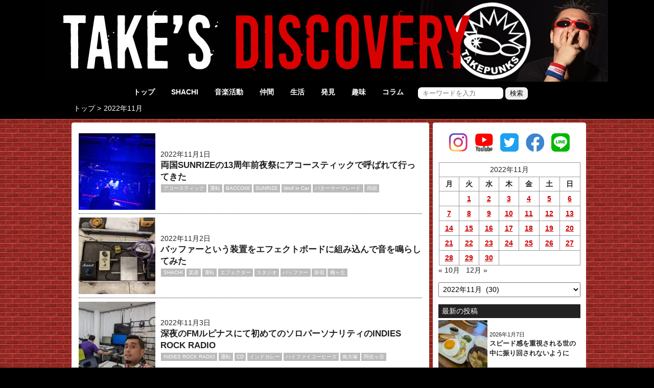

--- FILE ---
content_type: text/html; charset=UTF-8
request_url: https://blog.takepunks.com/date/2022/11/
body_size: 14270
content:
<!DOCTYPE html>
<html lang="ja">
	<head>
<!-- Google Tag Manager -->
<script>(function(w,d,s,l,i){w[l]=w[l]||[];w[l].push({'gtm.start':
new Date().getTime(),event:'gtm.js'});var f=d.getElementsByTagName(s)[0],
j=d.createElement(s),dl=l!='dataLayer'?'&l='+l:'';j.async=true;j.src=
'https://www.googletagmanager.com/gtm.js?id='+i+dl;f.parentNode.insertBefore(j,f);
})(window,document,'script','dataLayer','GTM-WZFMPNG');</script>
<!-- End Google Tag Manager -->

<!-- Global site tag (gtag.js) - Google Analytics -->
<script async src="https://www.googletagmanager.com/gtag/js?id=UA-1874887-14"></script>
<script>
  window.dataLayer = window.dataLayer || [];
  function gtag(){dataLayer.push(arguments);}
  gtag('js', new Date());

  gtag('config', 'UA-1874887-14');
</script>

		<meta charset="UTF-8">
		<title>2022年11月 | takepunks DISCOVERY BLOG</title>
		<script type="application/ld+json">{"@context":"https://schema.org","@type":"WebSite","name":"takepunks DISCOVERY BLOG","alternateName":"takepunks DISCOVERY BLOG","url":"https://blog.takepunks.com"}</script>
		<script type="application/ld+json">{"@context":"https://schema.org","@type":"BreadcrumbList","itemListElement":[{"@type":"ListItem","position":1,"item":{"@id":"https://blog.takepunks.com","name":"takepunks DISCOVERY BLOG"}},{"@type":"ListItem","position":2,"item":{"@id":"https://blog.takepunks.com/date/2022/11/","name":"2022年11月"}}]}</script>

		<meta http-equiv="refresh" content="86400;URL=https://blog.takepunks.com">
		<meta name="viewport" content="width=device-width,initial-scale=1,user-scalable=no,maximum-scale=1">
		<meta name="description" content="SHACHIのTAKEの日記。日々全国各地の新しい発見を求め生きています。人生がバンドマン。">
		<meta name="keywords" content="BACCOMI,SUNRIZE,Wolf in Car,バターマーマレード,両国,猫バズーカ">

		<link rel="shortcut icon" href="/img/favicon.ico">

		<style>@charset "UTF-8";* {box-sizing: border-box;-moz-box-sizing: border-box;margin: 0;padding: 0;font-size: 14px;line-height: 1.4;}body {font-family: 'Hiragino Kaku Gothic Pro', 'ヒラギノ角ゴ Pro W3', メイリオ, Meiryo, 'ＭＳ Ｐゴシック', Arial, sans-serif;background: #000 url(/wp-content/themes/discovery/img/background.jpg) repeat;color: #fff;}h1,h2,h3,h4,h5,h6,p {font-weight: normal;}img {vertical-align: middle;border: none;max-width: 100%;width: auto;}ol,ul,dl,dt,dd,li {list-style: none;}a {text-decoration: none;outline: none;color: #222222;}object {outline: none;}table {width: 100%;margin: 0 auto;border-spacing: 0;border-collapse: collapse;}table,caption,th,tr,td{border: 1px solid #999;}form,fieldset {border: none;}button,input[type=text],input[type=email],input[type=submit],textarea {-webkit-appearance: none;}header {background: #000;text-align: center;}header .breadcrumb {display: flex;color: #fff;padding: 0.3rem;}header .breadcrumb li::after {content: '>';margin: 0 0.3rem;}header .breadcrumb li:last-child::after {content: '';}header .breadcrumb a {color: #fff;}section {min-height: 80vh;padding: 0.5rem;}main {color: #222;background: #fff;border-radius: 0.3rem;}.post {margin-bottom: 1rem;}.post h2 {font-weight: bold;}.post-info {width: 100%;display: flex;justify-content: space-between;align-items: flex-start;}.post-info p.date {color: #999;text-align: left;}.post-info ul,.post-info .post-cateogries {display: flex;justify-content: flex-end;flex-wrap: wrap;}.post-info ul li {padding: 0.1rem;}.post-info ul li a {display: inline-block;background: #ccc;color: #fff;padding: 0.1rem 0.3rem;}.post-content * {word-break: break-all;}.post-content iframe {width: 100%;max-width: 640px;height: 55vw;max-height: 380px;}.post .post-tags {text-align: right;}.post .post-tags * {font-size: 0.8rem;}.post .post-tags a {display: inline-block;background: #bbb;color: #fff;font-size: 0.7rem;margin: 0.1rem;padding: 0.1rem 0.3rem;}.post-prevnext {display: flex;justify-content: space-between;margin: 1rem auto 0;}.post-prevnext li a {transition: 0.2s;display: block;text-align: center;border: 2px solid #ccc;border-radius: 0.3rem;padding: 0.5rem;}.post-prevnext li a:hover {text-decoration: none;color: #222;background: rgba(200,200,200,0.2);}.comment-list h3 {background: #222;color: #fff;padding: 0.3rem 0.5rem;}.comment-list dl dt {font-weight: bold;border: 1px dotted #ddd;border-bottom: none;border-radius: 0.5rem 0.5rem 0 0;margin-top: 1rem;padding: 0.5rem 1rem;}.comment-list dl dd {border: 1px dotted #ddd;border-top: none;border-radius: 0 0 0.5rem 0.5rem;padding: 0 1rem 0.5rem;margin-bottom: 1rem;}.comment-form p.write {transition: 0.2s;border: 1px dotted #ddd;border-radius: 0.5rem;padding: 0.3rem 0.5rem;margin: 1rem auto;max-width: 300px;text-align: center;cursor: pointer;}.comment-form p.write:hover {background: rgba(200,200,200,0.3);}.comment-form fieldset {display: none;background: rgba(200,200,200,0.1);padding: 1rem;margin: 1rem auto;}.comment-form dd {padding-bottom: 0.5rem;}.comment-form dd p {margin-bottom: 0.5rem;}.comment-form textarea,.comment-form input[type=email],.comment-form input[type=text],.comment-form input[type=submit] {border: 2px solid #ddd;border-radius: 0.5rem;padding: 0.3rem;}.comment-form textarea {width: 100%;max-width: 640px;min-height: 140px;}.comment-form input[type=submit] {padding: 0.5rem 1rem;cursor: pointer;}.list h3 {background: #222;color: #fff;padding: 0.3rem 0.5rem;}.list .list-item {display: grid;grid-auto-rows: 100%;align-items: center;border-bottom: 1px dotted #222;}.list .list-item:last-child {border-bottom: unset;}.list .list-item figure {padding: 0.5rem 0;}.list .list-item .date {display: block;}.list .list-item b {font-size: 1.2rem;}.list .list-item .tags a {display: inline-block;background: #bbb;color: #fff;font-size: 0.7rem;margin: 0.1rem;padding: 0.1rem 0.3rem;}.wp-pagenavi {display: flex;justify-content: center;align-items: center;margin: 1rem auto;}.wp-pagenavi > * {border: 1px solid #ccc;margin: 0 0.3rem;padding: 0.5rem;min-width: 2.4rem;color: #999;text-align: center;}.wp-pagenavi > .current {background: #c00;color: #fff;}.sns-icons {margin: 1rem auto;display: flex;justify-content: center;}.sns-icons li {width: 50px;padding: 0.5rem;}.sns-icons li a {display: block;overflow: hidden;border-radius: 0.5rem;}aside {color: #222;background: #fff;border-radius: 0.3rem;}aside h4 {background: #222;color: #fff;padding: 0.3rem 0.5rem;}aside #wp-calendar {text-align: center;}aside #wp-calendar caption,aside #wp-calendar th {padding: 0.3rem;border-bottom: none;}aside #wp-calendar td {line-height: 2;}aside #wp-calendar td a {font-weight: bold;color: #c00;text-decoration: underline;}aside .link li {text-align: center;}aside .list .list-item {grid-template-columns: 100px 1fr;}aside .list .list-item figure {padding: 0.3rem 0;margin-right: 0.3rem;}aside .list .list-item .date {display: block;font-size: 0.8rem;}aside .list .list-item b {line-height: 1.2;font-size: 0.9rem;}aside .archive select {padding: 0.3rem;width: 100%;}footer {padding: 1rem;background: #000;text-align: center;}footer address *,footer address {color: #fff;font-size: 0.7rem;font-style: normal;}footer nav .menu li a {color: #fff;}@media screen and (min-width:769px){a img,a {transition: 0.2s;}a:hover {text-decoration: underline;color: #FF9933;}a img:hover {opacity: 0.9;filter: brightness(1.2);}header {padding-bottom: 0.5rem;}header nav {display: flex;justify-content: center;align-items: center;margin: 0.5rem auto 0;min-width: 800px;}header nav li a {color: #fff;}header nav > div > ul {margin: 0 auto;}header nav > div > ul > li {display: inline-block;}header nav > div > ul > li > a {transition: 0.2s;display: block;font-weight: bold;padding: 0.3rem 1rem;border-bottom: 4px solid rgba(220,0,0,0);}header nav > div > ul a:hover {color: rgba(220,0,0,1);text-decoration: none;border-bottom: 4px solid rgba(220,0,0,1);}header nav > div > ul > li ul {display: none;}header nav > div > ul > li:hover ul {display: block;position: absolute;top: 50px;left: 0;text-align: left;background: #000;border: 1px solid rgba(255,255,255,0.8);}header nav > div > ul > li:hover ul li {white-space: nowrap;}header nav > div > ul > li:hover ul li a {display: block;min-width: 100px;padding: 0.5rem;}header nav form {margin-left: 1rem;}header nav form input {border-radius: 0.5rem;border: 2px solid rgba(255,255,255,0.6);padding: 0.2rem 0.5rem;line-height: 1;font-size: 0.9rem;}header nav form input[type=submit] {cursor: pointer;padding: 0.3rem 0.5rem;}header .breadcrumb {max-width: 1000px;margin: 0 auto;}section {display: flex;justify-content: center;align-items: flex-start;}section main {width: 700px;margin: 0 0.5rem;padding: 1rem;}.post {padding: 1rem;}.post h2 {font-size: 1.8rem;}.post-info p.date {font-size: 1rem;width: 180px;}.post-content p {margin: 1rem auto;font-size: 1.15rem;;}.post-content img.alignright {float: right;margin: 0 0 1rem 1rem;}.post-content img.aligncenter {display: block;margin: 0 auto;}.post-content img.alignleft {float: left;margin: 0 1rem 1rem 0;}.list .list-item {grid-template-columns: minmax(100px,160px) 1fr;}aside {position: sticky;top: 0;width: 300px;padding: 1rem 0.8rem;}aside article {margin-bottom: 1rem;}aside .sns-icons {margin: 0 auto;}aside .link ul {margin: 0.5rem auto;}aside .link li {margin-bottom: 0.5rem;}aside .link li a span {display: block;color: #222;font-size: 0.6rem;}footer nav .menu {display: flex;justify-content: center;}footer nav .menu li {padding: 0.5rem;}}@media screen and (max-width:768px){* {font-size: 17px;}header #form::before {display: block;line-height: 2;content: 'キーワード検索▼';}header #form.active::before {content: 'キーワード検索▲';}header #form fieldset {display: none;background: #555;padding: 0.5rem;}header nav form input {border-radius: 0.5rem;background: #eee;border: 2px solid rgba(255,255,255,0.6);padding: 0.2rem 0.5rem;line-height: 1;font-size: 0.9rem;}header nav form input[type=submit] {cursor: pointer;padding: 0.3rem 0.5rem;}header .breadcrumb {width: 100vw;overflow: scroll;display: block;white-space: nowrap;text-align: left;}header .breadcrumb li {display: inline-block;font-size: 0.8rem;}header .breadcrumb li * {font-size: 0.8rem;}section {padding: 0.3rem;}main {margin-bottom: 1rem;padding-bottom: 0.1rem;}.post {padding: 0.5rem;}.post h2 {font-size: 1.3rem;}.post-info p.date {font-size: 0.9rem;width: 120px;}.post-info ul li a {font-size: 0.8rem;}.post .post-content p {margin-bottom: 1rem;}.post .post-content img {display: block;margin: 0.5rem auto;width: auto;max-width: 100%;height: auto;}.post-prevnext li a {font-size: 0.8rem;font-weight: bold;}.comment-list {padding: 0.3rem;}.comment-list dl dt,.comment-list dl dd {font-size: 0.8rem;}.comment-form h4,.comment-form textarea,.comment-form input[type=email],.comment-form input[type=text],.comment-form input[type=submit] {border-color: #bbb;}.list {padding: 0.3rem;}.list .list-item {grid-template-columns: 100px 1fr;}.list .list-item figure {padding: 0.3rem 0;margin-right: 0.3rem;}.list .list-item .date {display: block;font-size: 0.8rem;}.list .list-item b {line-height: 1.1;font-size: 0.9rem;word-break: break-all;}.list .list-item .list-content > a,.list .list-item .list-content {line-height: 1.1;}.list .list-item .tags .tag {display: none;}.wp-pagenavi {display: grid;grid-template-columns: repeat(auto-fit,minmax(auto,10%));grid-gap: 0.3rem;width: 100%;}.wp-pagenavi .pages,.wp-pagenavi .first,.wp-pagenavi .last {display: none;}.wp-pagenavi > * {margin: unset;font-size: 0.8rem;min-width: unset;}aside .widget,aside .archive,aside .link {padding: 0.3rem;}aside .link ul {display: grid;grid-template-columns: repeat(auto-fit,49%);grid-gap: 0.3rem;margin: 0.5rem auto;}aside .link li a span {display: none;}header nav .menu {position: fixed;top: 0.2rem;right: 0.2rem;display: block;width: 50px;height: 50px;border-radius: 0.5rem;background: #000 url(/wp-content/themes/discovery/img/icon-menu.png) no-repeat center center;background-size: 70%;border: 2px solid #fff;}header nav .menu * {display: none;}footer nav {transition: 0.2s;position: fixed;top: 0;right: -100vw;width: 60vw;height: 100vh;background: rgba(0,0,0,0.9);z-index: 200;}footer nav.active {right: 0;}footer nav .menu li {border-bottom: 1px dotted #ddd;}footer nav .menu li a {display: block;padding: 1rem;}}</style>
		
	</head>
	<body id="25973" data-publish="1768878020000">
<!-- Google Tag Manager (noscript) -->
<noscript><iframe src="https://www.googletagmanager.com/ns.html?id=GTM-WZFMPNG"
height="0" width="0" style="display:none;visibility:hidden"></iframe></noscript>
<!-- End Google Tag Manager (noscript) -->

		<header>
			<h1><a href="https://blog.takepunks.com"><img src="https://blog.takepunks.com/img/header.jpg" alt="takepunks DISCOVERY BLOG"></a></h1>
			<nav>
				<div class="menu-top_nav-container"><ul id="menu-top_nav" class="menu"><li id="menu-item-19275" class="menu-item menu-item-type-custom menu-item-object-custom menu-item-home menu-item-19275"><a href="https://blog.takepunks.com/">トップ</a></li>
<li id="menu-item-19268" class="menu-item menu-item-type-taxonomy menu-item-object-category menu-item-19268"><a href="https://blog.takepunks.com/category/shachi/">SHACHI</a></li>
<li id="menu-item-19274" class="menu-item menu-item-type-taxonomy menu-item-object-category menu-item-19274"><a href="https://blog.takepunks.com/category/musician/">音楽活動</a></li>
<li id="menu-item-19269" class="menu-item menu-item-type-taxonomy menu-item-object-category menu-item-19269"><a href="https://blog.takepunks.com/category/friends/">仲間</a></li>
<li id="menu-item-19270" class="menu-item menu-item-type-taxonomy menu-item-object-category menu-item-19270"><a href="https://blog.takepunks.com/category/life/">生活</a></li>
<li id="menu-item-19271" class="menu-item menu-item-type-taxonomy menu-item-object-category menu-item-19271"><a href="https://blog.takepunks.com/category/discovery/">発見</a></li>
<li id="menu-item-19273" class="menu-item menu-item-type-taxonomy menu-item-object-category menu-item-19273"><a href="https://blog.takepunks.com/category/interest/">趣味</a></li>
<li id="menu-item-22026" class="menu-item menu-item-type-taxonomy menu-item-object-category menu-item-22026"><a href="https://blog.takepunks.com/category/column/">コラム</a></li>
</ul></div>						<form id="form" action="https://blog.takepunks.com" method="get">
		    <fieldset>
				<input name="s" type="text" placeholder="キーワードを入力">
			    <input type="submit" value="検索">
			</fieldset>
		</form>			</nav>
			<ul class="breadcrumb">
				<li><a href="https://blog.takepunks.com">トップ</a></li>
				<li><a href="https://blog.takepunks.com/date/2022/11/">2022年11月</a></li>
			</ul>
		</header>

		<section>
			<main>
								<article class="list">
					<ul>
						<li class="list-item">
							<figure><a href="https://blog.takepunks.com/25973/"><img src="https://blog.takepunks.com/wp-content/uploads/2022/11/PXL_20221031_105336652-150x150.jpg" alt="両国SUNRIZEの13周年前夜祭にアコースティックで呼ばれて行ってきた"></a></figure>
							<div class="list-content">
								<a href="https://blog.takepunks.com/25973/"><span class="date">2022年11月1日</span><b>両国SUNRIZEの13周年前夜祭にアコースティックで呼ばれて行ってきた</b></a>
								<p class="tags"><a href="https://blog.takepunks.com/category/musician/unplugged/">アコースティック</a><a href="https://blog.takepunks.com/category/interest/driving/">運転</a><a href="https://blog.takepunks.com/tag/baccomi/" class="tag">BACCOMI</a><a href="https://blog.takepunks.com/tag/sunrize/" class="tag">SUNRIZE</a><a href="https://blog.takepunks.com/tag/wolf-in-car/" class="tag">Wolf in Car</a><a href="https://blog.takepunks.com/tag/%e3%83%90%e3%82%bf%e3%83%bc%e3%83%9e%e3%83%bc%e3%83%9e%e3%83%ac%e3%83%bc%e3%83%89/" class="tag">バターマーマレード</a><a href="https://blog.takepunks.com/tag/%e4%b8%a1%e5%9b%bd/" class="tag">両国</a></p>
							</div>
						</li>
						<li class="list-item">
							<figure><a href="https://blog.takepunks.com/25997/"><img src="https://blog.takepunks.com/wp-content/uploads/2022/11/PXL_20221101_110303811-150x150.jpg" alt="バッファーという装置をエフェクトボードに組み込んで音を鳴らしてみた"></a></figure>
							<div class="list-content">
								<a href="https://blog.takepunks.com/25997/"><span class="date">2022年11月2日</span><b>バッファーという装置をエフェクトボードに組み込んで音を鳴らしてみた</b></a>
								<p class="tags"><a href="https://blog.takepunks.com/category/shachi/">SHACHI</a><a href="https://blog.takepunks.com/category/musician/instrument/">楽器</a><a href="https://blog.takepunks.com/category/interest/driving/">運転</a><a href="https://blog.takepunks.com/tag/%e3%82%a8%e3%83%95%e3%82%a7%e3%82%af%e3%82%bf%e3%83%bc/" class="tag">エフェクター</a><a href="https://blog.takepunks.com/tag/%e3%82%b9%e3%82%bf%e3%82%b8%e3%82%aa/" class="tag">スタジオ</a><a href="https://blog.takepunks.com/tag/%e3%83%90%e3%83%83%e3%83%95%e3%82%a1%e3%83%bc/" class="tag">バッファー</a><a href="https://blog.takepunks.com/tag/%e6%96%b0%e5%ae%bf/" class="tag">新宿</a><a href="https://blog.takepunks.com/tag/%e6%a2%85%e3%83%b6%e4%b8%98/" class="tag">梅ヶ丘</a></p>
							</div>
						</li>
						<li class="list-item">
							<figure><a href="https://blog.takepunks.com/26035/"><img src="https://blog.takepunks.com/wp-content/uploads/2022/11/PXL_20221102_143144521-150x150.jpg" alt="深夜のFMルピナスにて初めてのソロパーソナリティのINDIES ROCK RADIO"></a></figure>
							<div class="list-content">
								<a href="https://blog.takepunks.com/26035/"><span class="date">2022年11月3日</span><b>深夜のFMルピナスにて初めてのソロパーソナリティのINDIES ROCK RADIO</b></a>
								<p class="tags"><a href="https://blog.takepunks.com/category/musician/indies-rock-radio/">INDIES ROCK RADIO</a><a href="https://blog.takepunks.com/category/interest/driving/">運転</a><a href="https://blog.takepunks.com/category/column/cd/">CD</a><a href="https://blog.takepunks.com/tag/%e3%82%a4%e3%83%b3%e3%83%89%e3%82%ab%e3%83%ac%e3%83%bc/" class="tag">インドカレー</a><a href="https://blog.takepunks.com/tag/%e3%83%8f%e3%82%a4%e3%83%95%e3%82%a1%e3%82%a4%e3%82%b3%e3%83%bc%e3%83%92%e3%83%bc%e3%82%ba/" class="tag">ハイファイコーヒーズ</a><a href="https://blog.takepunks.com/tag/%e5%8d%97%e5%a4%a7%e5%a1%9a/" class="tag">南大塚</a><a href="https://blog.takepunks.com/tag/%e9%98%bf%e4%bd%90%e3%83%b6%e8%b0%b7/" class="tag">阿佐ヶ谷</a></p>
							</div>
						</li>
						<li class="list-item">
							<figure><a href="https://blog.takepunks.com/26033/"><img src="https://blog.takepunks.com/wp-content/uploads/2022/11/PXL_20221103_112237630-150x150.jpg" alt="真夜中の9時間移動で東京から一気に広島までワンオペ走破"></a></figure>
							<div class="list-content">
								<a href="https://blog.takepunks.com/26033/"><span class="date">2022年11月4日</span><b>真夜中の9時間移動で東京から一気に広島までワンオペ走破</b></a>
								<p class="tags"><a href="https://blog.takepunks.com/category/interest/driving/">運転</a><a href="https://blog.takepunks.com/tag/%e3%82%b5%e3%83%bc%e3%83%93%e3%82%b9%e3%82%a8%e3%83%aa%e3%82%a2/" class="tag">サービスエリア</a><a href="https://blog.takepunks.com/tag/%e3%83%91%e3%83%bc%e3%82%ad%e3%83%b3%e3%82%b0%e3%82%a8%e3%83%aa%e3%82%a2/" class="tag">パーキングエリア</a><a href="https://blog.takepunks.com/tag/%e5%ae%9d%e5%a1%9a%e5%8c%97/" class="tag">宝塚北</a><a href="https://blog.takepunks.com/tag/%e5%b0%be%e9%81%93%e3%83%a9%e3%83%bc%e3%83%a1%e3%83%b3/" class="tag">尾道ラーメン</a><a href="https://blog.takepunks.com/tag/%e5%ba%83%e5%b3%b6/" class="tag">広島</a></p>
							</div>
						</li>
						<li class="list-item">
							<figure><a href="https://blog.takepunks.com/26031/"><img src="https://blog.takepunks.com/wp-content/uploads/2022/11/PXL_20221104_064734717-150x150.jpg" alt="プピリットパロと虎の子ラミーのダブルレコ発で広島ALMIGHTY初ステージ"></a></figure>
							<div class="list-content">
								<a href="https://blog.takepunks.com/26031/"><span class="date">2022年11月5日</span><b>プピリットパロと虎の子ラミーのダブルレコ発で広島ALMIGHTY初ステージ</b></a>
								<p class="tags"><a href="https://blog.takepunks.com/category/shachi/">SHACHI</a><a href="https://blog.takepunks.com/category/interest/driving/">運転</a><a href="https://blog.takepunks.com/tag/almighty/" class="tag">ALMIGHTY</a><a href="https://blog.takepunks.com/tag/commune/" class="tag">commune</a><a href="https://blog.takepunks.com/tag/saboten/" class="tag">SABOTEN</a><a href="https://blog.takepunks.com/tag/%e3%83%97%e3%83%94%e3%83%aa%e3%83%83%e3%83%88%e3%83%91%e3%83%ad/" class="tag">プピリットパロ</a><a href="https://blog.takepunks.com/tag/%e3%83%9a%e3%83%ad%e3%83%9a%e3%83%ad%e3%81%97%e3%81%a6%e3%82%84%e3%82%8a%e3%81%9f%e3%81%84%e3%82%8f%e3%82%ba%e3%80%82/" class="tag">ペロペロしてやりたいわズ。</a></p>
							</div>
						</li>
						<li class="list-item">
							<figure><a href="https://blog.takepunks.com/26029/"><img src="https://blog.takepunks.com/wp-content/uploads/2022/11/PXL_20221105_153344464-150x150.jpg" alt="今年の九州ツアー初日の天神OP&#8217;sは世代を超えたグルーヴで激アツだった"></a></figure>
							<div class="list-content">
								<a href="https://blog.takepunks.com/26029/"><span class="date">2022年11月6日</span><b>今年の九州ツアー初日の天神OP&#8217;sは世代を超えたグルーヴで激アツだった</b></a>
								<p class="tags"><a href="https://blog.takepunks.com/category/shachi/">SHACHI</a><a href="https://blog.takepunks.com/category/interest/driving/">運転</a><a href="https://blog.takepunks.com/tag/minami-nine/" class="tag">MINAMI NiNE</a><a href="https://blog.takepunks.com/tag/ops/" class="tag">OP's</a><a href="https://blog.takepunks.com/tag/stunner/" class="tag">STUNNER</a><a href="https://blog.takepunks.com/tag/%e3%83%9e%e3%82%b7%e3%83%a5%e3%83%9e%e3%83%ad%e3%83%98%e3%83%ab%e3%83%a1%e3%83%83%e3%83%88/" class="tag">マシュマロヘルメット</a><a href="https://blog.takepunks.com/tag/%e3%83%aa%e3%83%aa%e3%83%bc%e3%83%95%e3%82%a3%e3%83%83%e3%82%b7%e3%83%a5/" class="tag">リリーフィッシュ</a></p>
							</div>
						</li>
						<li class="list-item">
							<figure><a href="https://blog.takepunks.com/26027/"><img src="https://blog.takepunks.com/wp-content/uploads/2022/11/PXL_20221106_140855168-150x150.jpg" alt="STUNNERとMINAMI NiNEの帯同ツアーは久留米ウエポンで最終日"></a></figure>
							<div class="list-content">
								<a href="https://blog.takepunks.com/26027/"><span class="date">2022年11月7日</span><b>STUNNERとMINAMI NiNEの帯同ツアーは久留米ウエポンで最終日</b></a>
								<p class="tags"><a href="https://blog.takepunks.com/category/shachi/">SHACHI</a><a href="https://blog.takepunks.com/category/interest/driving/">運転</a><a href="https://blog.takepunks.com/tag/bell-flower-jam/" class="tag">BELL-FLOWER JAM</a><a href="https://blog.takepunks.com/tag/minami-nine/" class="tag">MINAMI NiNE</a><a href="https://blog.takepunks.com/tag/stunner/" class="tag">STUNNER</a><a href="https://blog.takepunks.com/tag/the-forever-young/" class="tag">THE FOREVER YOUNG</a><a href="https://blog.takepunks.com/tag/unreffort/" class="tag">ünreffort</a></p>
							</div>
						</li>
						<li class="list-item">
							<figure><a href="https://blog.takepunks.com/26021/"><img src="https://blog.takepunks.com/wp-content/uploads/2022/11/PXL_20221107_063743026-150x150.jpg" alt="久留米からトータル15時間・15都府県を横断した大移動日も無事に安全運転で走破！"></a></figure>
							<div class="list-content">
								<a href="https://blog.takepunks.com/26021/"><span class="date">2022年11月8日</span><b>久留米からトータル15時間・15都府県を横断した大移動日も無事に安全運転で走破！</b></a>
								<p class="tags"><a href="https://blog.takepunks.com/category/interest/driving/">運転</a><a href="https://blog.takepunks.com/tag/stunner/" class="tag">STUNNER</a><a href="https://blog.takepunks.com/tag/the-forever-young/" class="tag">THE FOREVER YOUNG</a><a href="https://blog.takepunks.com/tag/%e3%82%b5%e3%83%bc%e3%83%93%e3%82%b9%e3%82%a8%e3%83%aa%e3%82%a2/" class="tag">サービスエリア</a><a href="https://blog.takepunks.com/tag/%e4%b9%85%e7%95%99%e7%b1%b3/" class="tag">久留米</a><a href="https://blog.takepunks.com/tag/%e5%9c%9f%e5%b1%b1/" class="tag">土山</a></p>
							</div>
						</li>
						<li class="list-item">
							<figure><a href="https://blog.takepunks.com/26065/"><img src="https://blog.takepunks.com/wp-content/uploads/2022/11/PXL_20221108_101626745-150x150.jpg" alt="SHACHIスタジオと深夜の海ほたるでアコースティックの特訓"></a></figure>
							<div class="list-content">
								<a href="https://blog.takepunks.com/26065/"><span class="date">2022年11月9日</span><b>SHACHIスタジオと深夜の海ほたるでアコースティックの特訓</b></a>
								<p class="tags"><a href="https://blog.takepunks.com/category/shachi/">SHACHI</a><a href="https://blog.takepunks.com/category/interest/driving/">運転</a><a href="https://blog.takepunks.com/tag/splash/" class="tag">SPLASH</a><a href="https://blog.takepunks.com/tag/%e3%82%b9%e3%82%bf%e3%82%b8%e3%82%aa/" class="tag">スタジオ</a><a href="https://blog.takepunks.com/tag/%e5%b7%9d%e5%b4%8e/" class="tag">川崎</a><a href="https://blog.takepunks.com/tag/%e6%96%b0%e5%ae%bf/" class="tag">新宿</a><a href="https://blog.takepunks.com/tag/%e6%a2%85%e3%83%b6%e4%b8%98/" class="tag">梅ヶ丘</a></p>
							</div>
						</li>
						<li class="list-item">
							<figure><a href="https://blog.takepunks.com/26067/"><img src="https://blog.takepunks.com/wp-content/uploads/2022/11/PXL_20221109_105916462-150x150.jpg" alt="両国SUNRIZEでMUSHAxKUSHAのツーマンを観に行ってから南大塚のFMルピナスでINDIES ROCK RADIO"></a></figure>
							<div class="list-content">
								<a href="https://blog.takepunks.com/26067/"><span class="date">2022年11月10日</span><b>両国SUNRIZEでMUSHAxKUSHAのツーマンを観に行ってから南大塚のFMルピナスでINDIES ROCK RADIO</b></a>
								<p class="tags"><a href="https://blog.takepunks.com/category/musician/indies-rock-radio/">INDIES ROCK RADIO</a><a href="https://blog.takepunks.com/category/interest/driving/">運転</a><a href="https://blog.takepunks.com/tag/funny-think/" class="tag">FUNNY THINK</a><a href="https://blog.takepunks.com/tag/mushaxkusha/" class="tag">MUSHAxKUSHA</a><a href="https://blog.takepunks.com/tag/stunner/" class="tag">STUNNER</a><a href="https://blog.takepunks.com/tag/sunrize/" class="tag">SUNRIZE</a><a href="https://blog.takepunks.com/tag/%e4%b8%a1%e5%9b%bd/" class="tag">両国</a></p>
							</div>
						</li>
						<li class="list-item">
							<figure><a href="https://blog.takepunks.com/26069/"><img src="https://blog.takepunks.com/wp-content/uploads/2022/11/PXL_20221110_111558096-150x150.jpg" alt="高円寺から生唄の第7回は花団のカズがゲストに来てくれた"></a></figure>
							<div class="list-content">
								<a href="https://blog.takepunks.com/26069/"><span class="date">2022年11月11日</span><b>高円寺から生唄の第7回は花団のカズがゲストに来てくれた</b></a>
								<p class="tags"><a href="https://blog.takepunks.com/category/musician/unplugged/">アコースティック</a><a href="https://blog.takepunks.com/category/musician/instrument/">楽器</a><a href="https://blog.takepunks.com/tag/hidavicious/" class="tag">hidavicious</a><a href="https://blog.takepunks.com/tag/stunner/" class="tag">STUNNER</a><a href="https://blog.takepunks.com/tag/%e8%8a%b1%e5%9b%a3/" class="tag">花団</a><a href="https://blog.takepunks.com/tag/%e9%ab%98%e5%86%86%e5%af%ba%e3%81%8b%e3%82%89%e7%94%9f%e5%94%84/" class="tag">高円寺から生唄</a></p>
							</div>
						</li>
						<li class="list-item">
							<figure><a href="https://blog.takepunks.com/26125/"><img src="https://blog.takepunks.com/wp-content/uploads/2022/11/PXL_20221111_124638863-150x150.jpg" alt="高円寺Amp cafeでhopesignのライブと熊本から来てたBELL-FLOWER JAMに高円寺を案内"></a></figure>
							<div class="list-content">
								<a href="https://blog.takepunks.com/26125/"><span class="date">2022年11月12日</span><b>高円寺Amp cafeでhopesignのライブと熊本から来てたBELL-FLOWER JAMに高円寺を案内</b></a>
								<p class="tags"><a href="https://blog.takepunks.com/category/friends/bandman/">バンドマン</a><a href="https://blog.takepunks.com/category/life/drinkin/">呑む</a><a href="https://blog.takepunks.com/tag/amp-cafe/" class="tag">Amp cafe</a><a href="https://blog.takepunks.com/tag/bell-flower-jam/" class="tag">BELL-FLOWER JAM</a><a href="https://blog.takepunks.com/tag/grin/" class="tag">GRiN</a><a href="https://blog.takepunks.com/tag/hopesign/" class="tag">hopesign</a><a href="https://blog.takepunks.com/tag/%e5%b1%b1%e4%bd%9c%e6%88%a6/" class="tag">山作戦</a></p>
							</div>
						</li>
						<li class="list-item">
							<figure><a href="https://blog.takepunks.com/26093/"><img src="https://blog.takepunks.com/wp-content/uploads/2022/11/PXL_20221112_035334860-150x150.jpg" alt="高円寺中通り商店街ミュージックストリートでJEEP橋本のフォークと池袋AdmのKUMAMOTO JACK FESでBELL-FLOWER JAMのロックを観てきた"></a></figure>
							<div class="list-content">
								<a href="https://blog.takepunks.com/26093/"><span class="date">2022年11月13日</span><b>高円寺中通り商店街ミュージックストリートでJEEP橋本のフォークと池袋AdmのKUMAMOTO JACK FESでBELL-FLOWER JAMのロックを観てきた</b></a>
								<p class="tags"><a href="https://blog.takepunks.com/category/friends/bandman/">バンドマン</a><a href="https://blog.takepunks.com/tag/adm/" class="tag">Adm</a><a href="https://blog.takepunks.com/tag/bell-flower-jam/" class="tag">BELL-FLOWER JAM</a><a href="https://blog.takepunks.com/tag/jeep%e6%a9%8b%e6%9c%ac/" class="tag">JEEP橋本</a><a href="https://blog.takepunks.com/tag/%e6%b1%a0%e8%a2%8b/" class="tag">池袋</a><a href="https://blog.takepunks.com/tag/%e9%ab%98%e5%86%86%e5%af%ba/" class="tag">高円寺</a></p>
							</div>
						</li>
						<li class="list-item">
							<figure><a href="https://blog.takepunks.com/26127/"><img src="https://blog.takepunks.com/wp-content/uploads/2022/11/PXL_20221113_120326929-150x150.jpg" alt="先日のラジオで紹介したFUNNY THINKに挨拶と先約だった両国SUNRIZEのRAiOHを観に行ってきた"></a></figure>
							<div class="list-content">
								<a href="https://blog.takepunks.com/26127/"><span class="date">2022年11月14日</span><b>先日のラジオで紹介したFUNNY THINKに挨拶と先約だった両国SUNRIZEのRAiOHを観に行ってきた</b></a>
								<p class="tags"><a href="https://blog.takepunks.com/category/friends/bandman/">バンドマン</a><a href="https://blog.takepunks.com/category/life/drinkin/">呑む</a><a href="https://blog.takepunks.com/tag/acb/" class="tag">ACB</a><a href="https://blog.takepunks.com/tag/foot-stamp/" class="tag">FOOT STAMP</a><a href="https://blog.takepunks.com/tag/funny-think/" class="tag">FUNNY THINK</a><a href="https://blog.takepunks.com/tag/raioh/" class="tag">RAiOH</a><a href="https://blog.takepunks.com/tag/sunrize/" class="tag">SUNRIZE</a></p>
							</div>
						</li>
						<li class="list-item">
							<figure><a href="https://blog.takepunks.com/26178/"><img src="https://blog.takepunks.com/wp-content/uploads/2022/11/PXL_20221114_102946212-150x150.jpg" alt="久しぶりに昔の高円寺仲間らと一緒に新大久保でサムギョプサルしてきた"></a></figure>
							<div class="list-content">
								<a href="https://blog.takepunks.com/26178/"><span class="date">2022年11月15日</span><b>久しぶりに昔の高円寺仲間らと一緒に新大久保でサムギョプサルしてきた</b></a>
								<p class="tags"><a href="https://blog.takepunks.com/category/friends/bandman/">バンドマン</a><a href="https://blog.takepunks.com/category/life/drinkin/">呑む</a><a href="https://blog.takepunks.com/tag/jolly-rogers/" class="tag">JOLLY ROGERS</a><a href="https://blog.takepunks.com/tag/the-rolling-man/" class="tag">THE ROLLING MAN</a><a href="https://blog.takepunks.com/tag/%e3%82%b5%e3%83%a0%e3%82%ae%e3%83%a7%e3%83%97%e3%82%b5%e3%83%ab/" class="tag">サムギョプサル</a><a href="https://blog.takepunks.com/tag/%e6%96%b0%e5%a4%a7%e4%b9%85%e4%bf%9d/" class="tag">新大久保</a></p>
							</div>
						</li>
						<li class="list-item">
							<figure><a href="https://blog.takepunks.com/26181/"><img src="https://blog.takepunks.com/wp-content/uploads/2022/11/1668579082424-150x150.jpg" alt="高円寺KATA_BARにて大阪喫茶部の秋巡業に出演"></a></figure>
							<div class="list-content">
								<a href="https://blog.takepunks.com/26181/"><span class="date">2022年11月16日</span><b>高円寺KATA_BARにて大阪喫茶部の秋巡業に出演</b></a>
								<p class="tags"><a href="https://blog.takepunks.com/category/musician/unplugged/">アコースティック</a><a href="https://blog.takepunks.com/tag/eastbay/" class="tag">EASTBAY</a><a href="https://blog.takepunks.com/tag/hidavicious/" class="tag">hidavicious</a><a href="https://blog.takepunks.com/tag/kata_bar/" class="tag">KATA_BAR</a><a href="https://blog.takepunks.com/tag/spread/" class="tag">SPREAD</a><a href="https://blog.takepunks.com/tag/stunner/" class="tag">STUNNER</a></p>
							</div>
						</li>
						<li class="list-item">
							<figure><a href="https://blog.takepunks.com/26186/"><img src="https://blog.takepunks.com/wp-content/uploads/2022/11/PXL_20221116_111356195-150x150.jpg" alt="フレット交換から戻ってきて久々にアンプに通したメインのギターはイイ感じ！"></a></figure>
							<div class="list-content">
								<a href="https://blog.takepunks.com/26186/"><span class="date">2022年11月17日</span><b>フレット交換から戻ってきて久々にアンプに通したメインのギターはイイ感じ！</b></a>
								<p class="tags"><a href="https://blog.takepunks.com/category/shachi/">SHACHI</a><a href="https://blog.takepunks.com/category/musician/indies-rock-radio/">INDIES ROCK RADIO</a><a href="https://blog.takepunks.com/category/interest/driving/">運転</a><a href="https://blog.takepunks.com/tag/%e3%82%b9%e3%82%bf%e3%82%b8%e3%82%aa/" class="tag">スタジオ</a><a href="https://blog.takepunks.com/tag/%e5%8d%97%e5%a4%a7%e5%a1%9a/" class="tag">南大塚</a><a href="https://blog.takepunks.com/tag/%e6%a2%85%e3%83%b6%e4%b8%98/" class="tag">梅ヶ丘</a></p>
							</div>
						</li>
						<li class="list-item">
							<figure><a href="https://blog.takepunks.com/26191/"><img src="https://blog.takepunks.com/wp-content/uploads/2022/11/PXL_20221117_104809022-150x150.jpg" alt="高円寺BAR GRiNでやってたWORLD WIDE RECORDSのアコースティックパーティーに行ってきた"></a></figure>
							<div class="list-content">
								<a href="https://blog.takepunks.com/26191/"><span class="date">2022年11月18日</span><b>高円寺BAR GRiNでやってたWORLD WIDE RECORDSのアコースティックパーティーに行ってきた</b></a>
								<p class="tags"><a href="https://blog.takepunks.com/category/friends/bandman/">バンドマン</a><a href="https://blog.takepunks.com/tag/gizmo/" class="tag">GIZMO</a><a href="https://blog.takepunks.com/tag/goodmorningmom/" class="tag">GoodMorningMom</a><a href="https://blog.takepunks.com/tag/grin/" class="tag">GRiN</a><a href="https://blog.takepunks.com/tag/kata_bar/" class="tag">KATA_BAR</a><a href="https://blog.takepunks.com/tag/ones-truth/" class="tag">ONE'S TRUTH</a></p>
							</div>
						</li>
						<li class="list-item">
							<figure><a href="https://blog.takepunks.com/26195/"><img src="https://blog.takepunks.com/wp-content/uploads/2022/11/1668785766315-150x150.jpg" alt="アップリンク吉祥寺で「RIGHTS! パンクに愛された男」を観に行ってきた"></a></figure>
							<div class="list-content">
								<a href="https://blog.takepunks.com/26195/"><span class="date">2022年11月19日</span><b>アップリンク吉祥寺で「RIGHTS! パンクに愛された男」を観に行ってきた</b></a>
								<p class="tags"><a href="https://blog.takepunks.com/category/interest/picture/">映画・ドラマ</a><a href="https://blog.takepunks.com/category/friends/bandman/">バンドマン</a><a href="https://blog.takepunks.com/tag/crack-the-marian/" class="tag">CRACK THE MARIAN</a><a href="https://blog.takepunks.com/tag/junior/" class="tag">JUNIOR</a><a href="https://blog.takepunks.com/tag/%e3%82%a2%e3%83%83%e3%83%97%e3%83%aa%e3%83%b3%e3%82%af/" class="tag">アップリンク</a><a href="https://blog.takepunks.com/tag/%e5%90%89%e7%a5%a5%e5%af%ba/" class="tag">吉祥寺</a></p>
							</div>
						</li>
						<li class="list-item">
							<figure><a href="https://blog.takepunks.com/26200/"><img src="https://blog.takepunks.com/wp-content/uploads/2022/11/PXL_20221119_074340969-150x150.jpg" alt="東高円寺二万電圧でBURLと渋谷O-CRESTで虎の子ラミーツアーファイナルのライブハウスをはしご"></a></figure>
							<div class="list-content">
								<a href="https://blog.takepunks.com/26200/"><span class="date">2022年11月20日</span><b>東高円寺二万電圧でBURLと渋谷O-CRESTで虎の子ラミーツアーファイナルのライブハウスをはしご</b></a>
								<p class="tags"><a href="https://blog.takepunks.com/category/friends/bandman/">バンドマン</a><a href="https://blog.takepunks.com/tag/bomb-factory/" class="tag">BOMB FACTORY</a><a href="https://blog.takepunks.com/tag/burl/" class="tag">BURL</a><a href="https://blog.takepunks.com/tag/o-crest/" class="tag">O-CREST</a><a href="https://blog.takepunks.com/tag/stompinbird/" class="tag">STOMPIN'BIRD</a><a href="https://blog.takepunks.com/tag/%e3%83%97%e3%83%94%e3%83%aa%e3%83%83%e3%83%88%e3%83%91%e3%83%ad/" class="tag">プピリットパロ</a></p>
							</div>
						</li>
						<li class="list-item">
							<figure><a href="https://blog.takepunks.com/26215/"><img src="https://blog.takepunks.com/wp-content/uploads/2022/11/PXL_20221120_113752945-150x150.jpg" alt="高円寺HIGHへSTUNNERのTORIGGER TOURファイナルを観に行ってきた"></a></figure>
							<div class="list-content">
								<a href="https://blog.takepunks.com/26215/"><span class="date">2022年11月21日</span><b>高円寺HIGHへSTUNNERのTORIGGER TOURファイナルを観に行ってきた</b></a>
								<p class="tags"><a href="https://blog.takepunks.com/category/friends/ogikubokai/">荻窪会</a><a href="https://blog.takepunks.com/category/friends/bandman/">バンドマン</a><a href="https://blog.takepunks.com/category/life/drinkin/">呑む</a><a href="https://blog.takepunks.com/tag/grin/" class="tag">GRiN</a><a href="https://blog.takepunks.com/tag/high/" class="tag">HIGH</a><a href="https://blog.takepunks.com/tag/looklike/" class="tag">LOOKLIKE</a><a href="https://blog.takepunks.com/tag/maysons-party/" class="tag">MAYSON's PARTY</a><a href="https://blog.takepunks.com/tag/ones-truth/" class="tag">ONE'S TRUTH</a></p>
							</div>
						</li>
						<li class="list-item">
							<figure><a href="https://blog.takepunks.com/26221/"><img src="https://blog.takepunks.com/wp-content/uploads/2022/11/PXL_20221121_045201889-150x150.jpg" alt="凄まじい二日酔いだったのは間違いなくGRiNで回ってきたテキーラのせい 笑"></a></figure>
							<div class="list-content">
								<a href="https://blog.takepunks.com/26221/"><span class="date">2022年11月22日</span><b>凄まじい二日酔いだったのは間違いなくGRiNで回ってきたテキーラのせい 笑</b></a>
								<p class="tags"><a href="https://blog.takepunks.com/category/life/foods/">食べる</a><a href="https://blog.takepunks.com/tag/%e8%be%9b%e3%83%a9%e3%83%bc%e3%83%a1%e3%83%b3/" class="tag">辛ラーメン</a></p>
							</div>
						</li>
						<li class="list-item">
							<figure><a href="https://blog.takepunks.com/26226/"><img src="https://blog.takepunks.com/wp-content/uploads/2022/11/PXL_20221122_111329721-150x150.jpg" alt="スタジオで使ったストラトのギターが妙にしっくりきてシングルコイルに興味津々"></a></figure>
							<div class="list-content">
								<a href="https://blog.takepunks.com/26226/"><span class="date">2022年11月23日</span><b>スタジオで使ったストラトのギターが妙にしっくりきてシングルコイルに興味津々</b></a>
								<p class="tags"><a href="https://blog.takepunks.com/category/shachi/">SHACHI</a><a href="https://blog.takepunks.com/category/musician/instrument/">楽器</a><a href="https://blog.takepunks.com/category/interest/driving/">運転</a><a href="https://blog.takepunks.com/tag/%e3%82%b9%e3%82%bf%e3%82%b8%e3%82%aa/" class="tag">スタジオ</a><a href="https://blog.takepunks.com/tag/%e6%a2%85%e3%83%b6%e4%b8%98/" class="tag">梅ヶ丘</a></p>
							</div>
						</li>
						<li class="list-item">
							<figure><a href="https://blog.takepunks.com/26230/"><img src="https://blog.takepunks.com/wp-content/uploads/2022/11/PXL_20221123_083311582-150x150.jpg" alt="現在入手困難っぽいCRACK THE MARIANのHANKY PANKYのCDがようやく届いた"></a></figure>
							<div class="list-content">
								<a href="https://blog.takepunks.com/26230/"><span class="date">2022年11月24日</span><b>現在入手困難っぽいCRACK THE MARIANのHANKY PANKYのCDがようやく届いた</b></a>
								<p class="tags"><a href="https://blog.takepunks.com/category/musician/indies-rock-radio/">INDIES ROCK RADIO</a><a href="https://blog.takepunks.com/category/interest/driving/">運転</a><a href="https://blog.takepunks.com/category/column/cd/">CD</a><a href="https://blog.takepunks.com/tag/sunrize/" class="tag">SUNRIZE</a><a href="https://blog.takepunks.com/tag/the-rolling-man/" class="tag">THE ROLLING MAN</a><a href="https://blog.takepunks.com/tag/%e4%b8%8b%e5%8c%97%e6%b2%a2/" class="tag">下北沢</a><a href="https://blog.takepunks.com/tag/%e5%8d%97%e5%a4%a7%e5%a1%9a/" class="tag">南大塚</a></p>
							</div>
						</li>
						<li class="list-item">
							<figure><a href="https://blog.takepunks.com/26236/"><img src="https://blog.takepunks.com/wp-content/uploads/2022/11/PXL_20221124_090320974-150x150.jpg" alt="スーさんと恵比寿のバカラとクリスマスを満喫してきた"></a></figure>
							<div class="list-content">
								<a href="https://blog.takepunks.com/26236/"><span class="date">2022年11月25日</span><b>スーさんと恵比寿のバカラとクリスマスを満喫してきた</b></a>
								<p class="tags"><a href="https://blog.takepunks.com/category/life/drinkin/">呑む</a><a href="https://blog.takepunks.com/tag/baccarat/" class="tag">baccarat</a><a href="https://blog.takepunks.com/tag/%e3%81%9b%e3%82%93%e3%82%8a%e3%82%87%e3%81%86/" class="tag">せんりょう</a><a href="https://blog.takepunks.com/tag/%e3%82%ac%e3%83%bc%e3%83%87%e3%83%b3%e3%83%97%e3%83%ac%e3%82%a4%e3%82%b9/" class="tag">ガーデンプレイス</a><a href="https://blog.takepunks.com/tag/%e6%81%b5%e6%af%94%e5%af%bf/" class="tag">恵比寿</a></p>
							</div>
						</li>
						<li class="list-item">
							<figure><a href="https://blog.takepunks.com/26264/"><img src="https://blog.takepunks.com/wp-content/uploads/2022/12/PXL_20221125_112749434-150x150.jpg" alt="高田馬場PHASEへLOOKLIKEのtry again TOUR FINALを観に行ってきた"></a></figure>
							<div class="list-content">
								<a href="https://blog.takepunks.com/26264/"><span class="date">2022年11月26日</span><b>高田馬場PHASEへLOOKLIKEのtry again TOUR FINALを観に行ってきた</b></a>
								<p class="tags"><a href="https://blog.takepunks.com/category/friends/bandman/">バンドマン</a><a href="https://blog.takepunks.com/tag/cloque/" class="tag">cloque.</a><a href="https://blog.takepunks.com/tag/looklike/" class="tag">LOOKLIKE</a><a href="https://blog.takepunks.com/tag/minami-nine/" class="tag">MINAMI NiNE</a><a href="https://blog.takepunks.com/tag/phase/" class="tag">PHASE</a><a href="https://blog.takepunks.com/tag/the-bonus-track/" class="tag">THE BONUS TRACK</a></p>
							</div>
						</li>
						<li class="list-item">
							<figure><a href="https://blog.takepunks.com/26248/"><img src="https://blog.takepunks.com/wp-content/uploads/2022/11/PXL_20221126_113434670-150x150.jpg" alt="GELUGUGUの&#8221;JOIN THE PARADE&#8221;ツアーで浜松MESCALIN DRIVEに地元凱旋"></a></figure>
							<div class="list-content">
								<a href="https://blog.takepunks.com/26248/"><span class="date">2022年11月27日</span><b>GELUGUGUの&#8221;JOIN THE PARADE&#8221;ツアーで浜松MESCALIN DRIVEに地元凱旋</b></a>
								<p class="tags"><a href="https://blog.takepunks.com/category/shachi/">SHACHI</a><a href="https://blog.takepunks.com/category/interest/driving/">運転</a><a href="https://blog.takepunks.com/tag/adam-at/" class="tag">ADAM at</a><a href="https://blog.takepunks.com/tag/maysons-party/" class="tag">MAYSON's PARTY</a><a href="https://blog.takepunks.com/tag/mescalin-drive/" class="tag">MESCALIN DRIVE</a><a href="https://blog.takepunks.com/tag/the-gelugugu/" class="tag">THE GELUGUGU</a><a href="https://blog.takepunks.com/tag/%e6%b5%9c%e6%9d%be/" class="tag">浜松</a></p>
							</div>
						</li>
						<li class="list-item">
							<figure><a href="https://blog.takepunks.com/26252/"><img src="https://blog.takepunks.com/wp-content/uploads/2022/11/PXL_20221127_052444148-150x150.jpg" alt="GELUGUGUの&#8221;JOIN THE PARADE&#8221;ツアー二日目は岐阜の柳ヶ瀬Antsへ"></a></figure>
							<div class="list-content">
								<a href="https://blog.takepunks.com/26252/"><span class="date">2022年11月28日</span><b>GELUGUGUの&#8221;JOIN THE PARADE&#8221;ツアー二日目は岐阜の柳ヶ瀬Antsへ</b></a>
								<p class="tags"><a href="https://blog.takepunks.com/category/shachi/">SHACHI</a><a href="https://blog.takepunks.com/category/interest/driving/">運転</a><a href="https://blog.takepunks.com/tag/ants/" class="tag">ANTS</a><a href="https://blog.takepunks.com/tag/pixie-rouge/" class="tag">PIXIE ROUGE</a><a href="https://blog.takepunks.com/tag/the-gelugugu/" class="tag">THE GELUGUGU</a><a href="https://blog.takepunks.com/tag/water/" class="tag">WATER</a><a href="https://blog.takepunks.com/tag/%e5%b2%90%e9%98%9c/" class="tag">岐阜</a></p>
							</div>
						</li>
						<li class="list-item">
							<figure><a href="https://blog.takepunks.com/26241/"><img src="https://blog.takepunks.com/wp-content/uploads/2022/11/PXL_20221128_130755876-150x150.jpg" alt="三の酉で商売繁盛！池袋Admでプピの福が主催した「超一福星」というアコースティックイベントに出演"></a></figure>
							<div class="list-content">
								<a href="https://blog.takepunks.com/26241/"><span class="date">2022年11月29日</span><b>三の酉で商売繁盛！池袋Admでプピの福が主催した「超一福星」というアコースティックイベントに出演</b></a>
								<p class="tags"><a href="https://blog.takepunks.com/category/musician/unplugged/">アコースティック</a><a href="https://blog.takepunks.com/category/interest/driving/">運転</a><a href="https://blog.takepunks.com/tag/adm/" class="tag">Adm</a><a href="https://blog.takepunks.com/tag/my%e3%83%99%e3%82%b9%e3%83%88%e3%83%86%e3%83%bc%e3%83%97/" class="tag">Myベストテープ</a><a href="https://blog.takepunks.com/tag/saboten/" class="tag">SABOTEN</a><a href="https://blog.takepunks.com/tag/stunner/" class="tag">STUNNER</a><a href="https://blog.takepunks.com/tag/%e3%83%97%e3%83%94%e3%83%aa%e3%83%83%e3%83%88%e3%83%91%e3%83%ad/" class="tag">プピリットパロ</a></p>
							</div>
						</li>
						<li class="list-item">
							<figure><a href="https://blog.takepunks.com/26283/"><img src="https://blog.takepunks.com/wp-content/uploads/2022/12/PXL_20221129_104457953-150x150.jpg" alt="歌舞伎町のTOHOシネマズでブラックパンサーのワカンダ・フォーエバーを観てきた"></a></figure>
							<div class="list-content">
								<a href="https://blog.takepunks.com/26283/"><span class="date">2022年11月30日</span><b>歌舞伎町のTOHOシネマズでブラックパンサーのワカンダ・フォーエバーを観てきた</b></a>
								<p class="tags"><a href="https://blog.takepunks.com/category/interest/picture/">映画・ドラマ</a><a href="https://blog.takepunks.com/tag/marvel/" class="tag">MARVEL</a><a href="https://blog.takepunks.com/tag/toho%e3%82%b7%e3%83%8d%e3%83%9e%e3%82%ba/" class="tag">TOHOシネマズ</a><a href="https://blog.takepunks.com/tag/%e3%83%96%e3%83%a9%e3%83%83%e3%82%af%e3%83%91%e3%83%b3%e3%82%b5%e3%83%bc/" class="tag">ブラックパンサー</a><a href="https://blog.takepunks.com/tag/%e6%ad%8c%e8%88%9e%e4%bc%8e%e7%94%ba/" class="tag">歌舞伎町</a></p>
							</div>
						</li>
					</ul>
				</article>


			</main>
			<aside>
				<article class="sns">
									<ul class="sns-icons">
					<li><a href="https://www.instagram.com/takepunks/" rel="nofollow noopener" target="_blank"><img src="https://blog.takepunks.com/wp-content/themes/discovery/img/icon-ig.png" alt="instagram"></a></li>
					<li><a href="https://www.youtube.com/user/takepunkstube" rel="nofollow noopener" target="_blank"><img src="https://blog.takepunks.com/wp-content/themes/discovery/img/icon-yt.png" alt="youtube"></a></li>
					<li><a href="https://twitter.com/takepunks" rel="nofollow noopener" target="_blank"><img src="https://blog.takepunks.com/wp-content/themes/discovery/img/icon-tw.png" alt="twitter"></a></li>
					<li><a href="https://www.facebook.com/takepunks" rel="nofollow noopener" target="_blank"><img src="https://blog.takepunks.com/wp-content/themes/discovery/img/icon-fb.png" alt="facebook"></a></li>
					<li><a href="https://lin.ee/3kLrP2P" rel="nofollow noopener" target="_blank"><img src="https://blog.takepunks.com/wp-content/themes/discovery/img/icon-li.png" alt="LINE公式アカウント"></a></li>
				</ul>
				</article>
<article class="widget"><div id="calendar_wrap" class="calendar_wrap"><table id="wp-calendar" class="wp-calendar-table">
	<caption>2022年11月</caption>
	<thead>
	<tr>
		<th scope="col" aria-label="月曜日">月</th>
		<th scope="col" aria-label="火曜日">火</th>
		<th scope="col" aria-label="水曜日">水</th>
		<th scope="col" aria-label="木曜日">木</th>
		<th scope="col" aria-label="金曜日">金</th>
		<th scope="col" aria-label="土曜日">土</th>
		<th scope="col" aria-label="日曜日">日</th>
	</tr>
	</thead>
	<tbody>
	<tr>
		<td colspan="1" class="pad">&nbsp;</td><td><a href="https://blog.takepunks.com/date/2022/11/01/" aria-label="2022年11月1日 に投稿を公開">1</a></td><td><a href="https://blog.takepunks.com/date/2022/11/02/" aria-label="2022年11月2日 に投稿を公開">2</a></td><td><a href="https://blog.takepunks.com/date/2022/11/03/" aria-label="2022年11月3日 に投稿を公開">3</a></td><td><a href="https://blog.takepunks.com/date/2022/11/04/" aria-label="2022年11月4日 に投稿を公開">4</a></td><td><a href="https://blog.takepunks.com/date/2022/11/05/" aria-label="2022年11月5日 に投稿を公開">5</a></td><td><a href="https://blog.takepunks.com/date/2022/11/06/" aria-label="2022年11月6日 に投稿を公開">6</a></td>
	</tr>
	<tr>
		<td><a href="https://blog.takepunks.com/date/2022/11/07/" aria-label="2022年11月7日 に投稿を公開">7</a></td><td><a href="https://blog.takepunks.com/date/2022/11/08/" aria-label="2022年11月8日 に投稿を公開">8</a></td><td><a href="https://blog.takepunks.com/date/2022/11/09/" aria-label="2022年11月9日 に投稿を公開">9</a></td><td><a href="https://blog.takepunks.com/date/2022/11/10/" aria-label="2022年11月10日 に投稿を公開">10</a></td><td><a href="https://blog.takepunks.com/date/2022/11/11/" aria-label="2022年11月11日 に投稿を公開">11</a></td><td><a href="https://blog.takepunks.com/date/2022/11/12/" aria-label="2022年11月12日 に投稿を公開">12</a></td><td><a href="https://blog.takepunks.com/date/2022/11/13/" aria-label="2022年11月13日 に投稿を公開">13</a></td>
	</tr>
	<tr>
		<td><a href="https://blog.takepunks.com/date/2022/11/14/" aria-label="2022年11月14日 に投稿を公開">14</a></td><td><a href="https://blog.takepunks.com/date/2022/11/15/" aria-label="2022年11月15日 に投稿を公開">15</a></td><td><a href="https://blog.takepunks.com/date/2022/11/16/" aria-label="2022年11月16日 に投稿を公開">16</a></td><td><a href="https://blog.takepunks.com/date/2022/11/17/" aria-label="2022年11月17日 に投稿を公開">17</a></td><td><a href="https://blog.takepunks.com/date/2022/11/18/" aria-label="2022年11月18日 に投稿を公開">18</a></td><td><a href="https://blog.takepunks.com/date/2022/11/19/" aria-label="2022年11月19日 に投稿を公開">19</a></td><td><a href="https://blog.takepunks.com/date/2022/11/20/" aria-label="2022年11月20日 に投稿を公開">20</a></td>
	</tr>
	<tr>
		<td><a href="https://blog.takepunks.com/date/2022/11/21/" aria-label="2022年11月21日 に投稿を公開">21</a></td><td><a href="https://blog.takepunks.com/date/2022/11/22/" aria-label="2022年11月22日 に投稿を公開">22</a></td><td><a href="https://blog.takepunks.com/date/2022/11/23/" aria-label="2022年11月23日 に投稿を公開">23</a></td><td><a href="https://blog.takepunks.com/date/2022/11/24/" aria-label="2022年11月24日 に投稿を公開">24</a></td><td><a href="https://blog.takepunks.com/date/2022/11/25/" aria-label="2022年11月25日 に投稿を公開">25</a></td><td><a href="https://blog.takepunks.com/date/2022/11/26/" aria-label="2022年11月26日 に投稿を公開">26</a></td><td><a href="https://blog.takepunks.com/date/2022/11/27/" aria-label="2022年11月27日 に投稿を公開">27</a></td>
	</tr>
	<tr>
		<td><a href="https://blog.takepunks.com/date/2022/11/28/" aria-label="2022年11月28日 に投稿を公開">28</a></td><td><a href="https://blog.takepunks.com/date/2022/11/29/" aria-label="2022年11月29日 に投稿を公開">29</a></td><td><a href="https://blog.takepunks.com/date/2022/11/30/" aria-label="2022年11月30日 に投稿を公開">30</a></td>
		<td class="pad" colspan="4">&nbsp;</td>
	</tr>
	</tbody>
	</table><nav aria-label="前と次の月" class="wp-calendar-nav">
		<span class="wp-calendar-nav-prev"><a href="https://blog.takepunks.com/date/2022/10/">&laquo; 10月</a></span>
		<span class="pad">&nbsp;</span>
		<span class="wp-calendar-nav-next"><a href="https://blog.takepunks.com/date/2022/12/">12月 &raquo;</a></span>
	</nav></div></article>				<article class="archive">
					<select name="archive-dropdown" onChange='document.location.href=this.options[this.selectedIndex].value;'>
						<option value="">▼月別アーカイブ</option>
							<option value='https://blog.takepunks.com/date/2026/01/'> 2026年1月 &nbsp;(7)</option>
	<option value='https://blog.takepunks.com/date/2025/12/'> 2025年12月 &nbsp;(31)</option>
	<option value='https://blog.takepunks.com/date/2025/11/'> 2025年11月 &nbsp;(30)</option>
	<option value='https://blog.takepunks.com/date/2025/10/'> 2025年10月 &nbsp;(31)</option>
	<option value='https://blog.takepunks.com/date/2025/09/'> 2025年9月 &nbsp;(30)</option>
	<option value='https://blog.takepunks.com/date/2025/08/'> 2025年8月 &nbsp;(31)</option>
	<option value='https://blog.takepunks.com/date/2025/07/'> 2025年7月 &nbsp;(31)</option>
	<option value='https://blog.takepunks.com/date/2025/06/'> 2025年6月 &nbsp;(30)</option>
	<option value='https://blog.takepunks.com/date/2025/05/'> 2025年5月 &nbsp;(31)</option>
	<option value='https://blog.takepunks.com/date/2025/04/'> 2025年4月 &nbsp;(30)</option>
	<option value='https://blog.takepunks.com/date/2025/03/'> 2025年3月 &nbsp;(31)</option>
	<option value='https://blog.takepunks.com/date/2025/02/'> 2025年2月 &nbsp;(28)</option>
	<option value='https://blog.takepunks.com/date/2025/01/'> 2025年1月 &nbsp;(31)</option>
	<option value='https://blog.takepunks.com/date/2024/12/'> 2024年12月 &nbsp;(31)</option>
	<option value='https://blog.takepunks.com/date/2024/11/'> 2024年11月 &nbsp;(30)</option>
	<option value='https://blog.takepunks.com/date/2024/10/'> 2024年10月 &nbsp;(31)</option>
	<option value='https://blog.takepunks.com/date/2024/09/'> 2024年9月 &nbsp;(30)</option>
	<option value='https://blog.takepunks.com/date/2024/08/'> 2024年8月 &nbsp;(31)</option>
	<option value='https://blog.takepunks.com/date/2024/07/'> 2024年7月 &nbsp;(31)</option>
	<option value='https://blog.takepunks.com/date/2024/06/'> 2024年6月 &nbsp;(30)</option>
	<option value='https://blog.takepunks.com/date/2024/05/'> 2024年5月 &nbsp;(31)</option>
	<option value='https://blog.takepunks.com/date/2024/04/'> 2024年4月 &nbsp;(30)</option>
	<option value='https://blog.takepunks.com/date/2024/03/'> 2024年3月 &nbsp;(31)</option>
	<option value='https://blog.takepunks.com/date/2024/02/'> 2024年2月 &nbsp;(29)</option>
	<option value='https://blog.takepunks.com/date/2024/01/'> 2024年1月 &nbsp;(31)</option>
	<option value='https://blog.takepunks.com/date/2023/12/'> 2023年12月 &nbsp;(31)</option>
	<option value='https://blog.takepunks.com/date/2023/11/'> 2023年11月 &nbsp;(30)</option>
	<option value='https://blog.takepunks.com/date/2023/10/'> 2023年10月 &nbsp;(31)</option>
	<option value='https://blog.takepunks.com/date/2023/09/'> 2023年9月 &nbsp;(30)</option>
	<option value='https://blog.takepunks.com/date/2023/08/'> 2023年8月 &nbsp;(31)</option>
	<option value='https://blog.takepunks.com/date/2023/07/'> 2023年7月 &nbsp;(31)</option>
	<option value='https://blog.takepunks.com/date/2023/06/'> 2023年6月 &nbsp;(30)</option>
	<option value='https://blog.takepunks.com/date/2023/05/'> 2023年5月 &nbsp;(31)</option>
	<option value='https://blog.takepunks.com/date/2023/04/'> 2023年4月 &nbsp;(30)</option>
	<option value='https://blog.takepunks.com/date/2023/03/'> 2023年3月 &nbsp;(31)</option>
	<option value='https://blog.takepunks.com/date/2023/02/'> 2023年2月 &nbsp;(28)</option>
	<option value='https://blog.takepunks.com/date/2023/01/'> 2023年1月 &nbsp;(31)</option>
	<option value='https://blog.takepunks.com/date/2022/12/'> 2022年12月 &nbsp;(31)</option>
	<option value='https://blog.takepunks.com/date/2022/11/' selected='selected'> 2022年11月 &nbsp;(30)</option>
	<option value='https://blog.takepunks.com/date/2022/10/'> 2022年10月 &nbsp;(31)</option>
	<option value='https://blog.takepunks.com/date/2022/09/'> 2022年9月 &nbsp;(30)</option>
	<option value='https://blog.takepunks.com/date/2022/08/'> 2022年8月 &nbsp;(31)</option>
	<option value='https://blog.takepunks.com/date/2022/07/'> 2022年7月 &nbsp;(31)</option>
	<option value='https://blog.takepunks.com/date/2022/06/'> 2022年6月 &nbsp;(30)</option>
	<option value='https://blog.takepunks.com/date/2022/05/'> 2022年5月 &nbsp;(31)</option>
	<option value='https://blog.takepunks.com/date/2022/04/'> 2022年4月 &nbsp;(30)</option>
	<option value='https://blog.takepunks.com/date/2022/03/'> 2022年3月 &nbsp;(31)</option>
	<option value='https://blog.takepunks.com/date/2022/02/'> 2022年2月 &nbsp;(28)</option>
	<option value='https://blog.takepunks.com/date/2022/01/'> 2022年1月 &nbsp;(31)</option>
	<option value='https://blog.takepunks.com/date/2021/12/'> 2021年12月 &nbsp;(31)</option>
	<option value='https://blog.takepunks.com/date/2021/11/'> 2021年11月 &nbsp;(30)</option>
	<option value='https://blog.takepunks.com/date/2021/10/'> 2021年10月 &nbsp;(31)</option>
	<option value='https://blog.takepunks.com/date/2021/09/'> 2021年9月 &nbsp;(30)</option>
	<option value='https://blog.takepunks.com/date/2021/08/'> 2021年8月 &nbsp;(31)</option>
	<option value='https://blog.takepunks.com/date/2021/07/'> 2021年7月 &nbsp;(31)</option>
	<option value='https://blog.takepunks.com/date/2021/06/'> 2021年6月 &nbsp;(30)</option>
	<option value='https://blog.takepunks.com/date/2021/05/'> 2021年5月 &nbsp;(31)</option>
	<option value='https://blog.takepunks.com/date/2021/04/'> 2021年4月 &nbsp;(30)</option>
	<option value='https://blog.takepunks.com/date/2021/03/'> 2021年3月 &nbsp;(31)</option>
	<option value='https://blog.takepunks.com/date/2021/02/'> 2021年2月 &nbsp;(28)</option>
	<option value='https://blog.takepunks.com/date/2021/01/'> 2021年1月 &nbsp;(31)</option>
	<option value='https://blog.takepunks.com/date/2020/12/'> 2020年12月 &nbsp;(31)</option>
	<option value='https://blog.takepunks.com/date/2020/11/'> 2020年11月 &nbsp;(30)</option>
	<option value='https://blog.takepunks.com/date/2020/10/'> 2020年10月 &nbsp;(31)</option>
	<option value='https://blog.takepunks.com/date/2020/09/'> 2020年9月 &nbsp;(30)</option>
	<option value='https://blog.takepunks.com/date/2020/08/'> 2020年8月 &nbsp;(31)</option>
	<option value='https://blog.takepunks.com/date/2020/07/'> 2020年7月 &nbsp;(31)</option>
	<option value='https://blog.takepunks.com/date/2020/06/'> 2020年6月 &nbsp;(30)</option>
	<option value='https://blog.takepunks.com/date/2020/05/'> 2020年5月 &nbsp;(31)</option>
	<option value='https://blog.takepunks.com/date/2020/04/'> 2020年4月 &nbsp;(30)</option>
	<option value='https://blog.takepunks.com/date/2020/03/'> 2020年3月 &nbsp;(31)</option>
	<option value='https://blog.takepunks.com/date/2020/02/'> 2020年2月 &nbsp;(29)</option>
	<option value='https://blog.takepunks.com/date/2020/01/'> 2020年1月 &nbsp;(31)</option>
	<option value='https://blog.takepunks.com/date/2019/12/'> 2019年12月 &nbsp;(31)</option>
	<option value='https://blog.takepunks.com/date/2019/11/'> 2019年11月 &nbsp;(30)</option>
	<option value='https://blog.takepunks.com/date/2019/10/'> 2019年10月 &nbsp;(31)</option>
	<option value='https://blog.takepunks.com/date/2019/09/'> 2019年9月 &nbsp;(30)</option>
	<option value='https://blog.takepunks.com/date/2019/08/'> 2019年8月 &nbsp;(31)</option>
	<option value='https://blog.takepunks.com/date/2019/07/'> 2019年7月 &nbsp;(31)</option>
	<option value='https://blog.takepunks.com/date/2019/06/'> 2019年6月 &nbsp;(30)</option>
	<option value='https://blog.takepunks.com/date/2019/05/'> 2019年5月 &nbsp;(31)</option>
	<option value='https://blog.takepunks.com/date/2019/04/'> 2019年4月 &nbsp;(30)</option>
	<option value='https://blog.takepunks.com/date/2019/03/'> 2019年3月 &nbsp;(31)</option>
	<option value='https://blog.takepunks.com/date/2019/02/'> 2019年2月 &nbsp;(28)</option>
	<option value='https://blog.takepunks.com/date/2019/01/'> 2019年1月 &nbsp;(31)</option>
	<option value='https://blog.takepunks.com/date/2018/12/'> 2018年12月 &nbsp;(31)</option>
	<option value='https://blog.takepunks.com/date/2018/11/'> 2018年11月 &nbsp;(30)</option>
	<option value='https://blog.takepunks.com/date/2018/10/'> 2018年10月 &nbsp;(31)</option>
	<option value='https://blog.takepunks.com/date/2018/09/'> 2018年9月 &nbsp;(30)</option>
	<option value='https://blog.takepunks.com/date/2018/08/'> 2018年8月 &nbsp;(31)</option>
	<option value='https://blog.takepunks.com/date/2018/07/'> 2018年7月 &nbsp;(31)</option>
	<option value='https://blog.takepunks.com/date/2018/06/'> 2018年6月 &nbsp;(30)</option>
	<option value='https://blog.takepunks.com/date/2018/05/'> 2018年5月 &nbsp;(31)</option>
	<option value='https://blog.takepunks.com/date/2018/04/'> 2018年4月 &nbsp;(30)</option>
	<option value='https://blog.takepunks.com/date/2018/03/'> 2018年3月 &nbsp;(31)</option>
	<option value='https://blog.takepunks.com/date/2018/02/'> 2018年2月 &nbsp;(28)</option>
	<option value='https://blog.takepunks.com/date/2018/01/'> 2018年1月 &nbsp;(31)</option>
	<option value='https://blog.takepunks.com/date/2017/12/'> 2017年12月 &nbsp;(31)</option>
	<option value='https://blog.takepunks.com/date/2017/11/'> 2017年11月 &nbsp;(30)</option>
	<option value='https://blog.takepunks.com/date/2017/10/'> 2017年10月 &nbsp;(31)</option>
	<option value='https://blog.takepunks.com/date/2017/09/'> 2017年9月 &nbsp;(30)</option>
	<option value='https://blog.takepunks.com/date/2017/08/'> 2017年8月 &nbsp;(31)</option>
	<option value='https://blog.takepunks.com/date/2017/07/'> 2017年7月 &nbsp;(31)</option>
	<option value='https://blog.takepunks.com/date/2017/06/'> 2017年6月 &nbsp;(30)</option>
	<option value='https://blog.takepunks.com/date/2017/05/'> 2017年5月 &nbsp;(31)</option>
	<option value='https://blog.takepunks.com/date/2017/04/'> 2017年4月 &nbsp;(30)</option>
	<option value='https://blog.takepunks.com/date/2017/03/'> 2017年3月 &nbsp;(31)</option>
	<option value='https://blog.takepunks.com/date/2017/02/'> 2017年2月 &nbsp;(28)</option>
	<option value='https://blog.takepunks.com/date/2017/01/'> 2017年1月 &nbsp;(31)</option>
	<option value='https://blog.takepunks.com/date/2016/12/'> 2016年12月 &nbsp;(31)</option>
	<option value='https://blog.takepunks.com/date/2016/11/'> 2016年11月 &nbsp;(30)</option>
	<option value='https://blog.takepunks.com/date/2016/10/'> 2016年10月 &nbsp;(31)</option>
	<option value='https://blog.takepunks.com/date/2016/09/'> 2016年9月 &nbsp;(30)</option>
	<option value='https://blog.takepunks.com/date/2016/08/'> 2016年8月 &nbsp;(31)</option>
	<option value='https://blog.takepunks.com/date/2016/07/'> 2016年7月 &nbsp;(31)</option>
	<option value='https://blog.takepunks.com/date/2016/06/'> 2016年6月 &nbsp;(30)</option>
	<option value='https://blog.takepunks.com/date/2016/05/'> 2016年5月 &nbsp;(31)</option>
	<option value='https://blog.takepunks.com/date/2016/04/'> 2016年4月 &nbsp;(30)</option>
	<option value='https://blog.takepunks.com/date/2016/03/'> 2016年3月 &nbsp;(31)</option>
	<option value='https://blog.takepunks.com/date/2016/02/'> 2016年2月 &nbsp;(29)</option>
	<option value='https://blog.takepunks.com/date/2016/01/'> 2016年1月 &nbsp;(31)</option>
	<option value='https://blog.takepunks.com/date/2015/12/'> 2015年12月 &nbsp;(31)</option>
	<option value='https://blog.takepunks.com/date/2015/11/'> 2015年11月 &nbsp;(30)</option>
	<option value='https://blog.takepunks.com/date/2015/10/'> 2015年10月 &nbsp;(31)</option>
	<option value='https://blog.takepunks.com/date/2015/09/'> 2015年9月 &nbsp;(30)</option>
	<option value='https://blog.takepunks.com/date/2015/08/'> 2015年8月 &nbsp;(31)</option>
	<option value='https://blog.takepunks.com/date/2015/07/'> 2015年7月 &nbsp;(31)</option>
	<option value='https://blog.takepunks.com/date/2015/06/'> 2015年6月 &nbsp;(30)</option>
	<option value='https://blog.takepunks.com/date/2015/05/'> 2015年5月 &nbsp;(31)</option>
	<option value='https://blog.takepunks.com/date/2015/04/'> 2015年4月 &nbsp;(30)</option>
	<option value='https://blog.takepunks.com/date/2015/03/'> 2015年3月 &nbsp;(31)</option>
	<option value='https://blog.takepunks.com/date/2015/02/'> 2015年2月 &nbsp;(28)</option>
	<option value='https://blog.takepunks.com/date/2015/01/'> 2015年1月 &nbsp;(31)</option>
	<option value='https://blog.takepunks.com/date/2014/12/'> 2014年12月 &nbsp;(31)</option>
	<option value='https://blog.takepunks.com/date/2014/11/'> 2014年11月 &nbsp;(30)</option>
	<option value='https://blog.takepunks.com/date/2014/10/'> 2014年10月 &nbsp;(31)</option>
	<option value='https://blog.takepunks.com/date/2014/09/'> 2014年9月 &nbsp;(30)</option>
	<option value='https://blog.takepunks.com/date/2014/08/'> 2014年8月 &nbsp;(31)</option>
	<option value='https://blog.takepunks.com/date/2014/07/'> 2014年7月 &nbsp;(31)</option>
	<option value='https://blog.takepunks.com/date/2014/06/'> 2014年6月 &nbsp;(30)</option>
	<option value='https://blog.takepunks.com/date/2014/05/'> 2014年5月 &nbsp;(31)</option>
	<option value='https://blog.takepunks.com/date/2014/04/'> 2014年4月 &nbsp;(30)</option>
	<option value='https://blog.takepunks.com/date/2014/03/'> 2014年3月 &nbsp;(31)</option>
	<option value='https://blog.takepunks.com/date/2014/02/'> 2014年2月 &nbsp;(28)</option>
	<option value='https://blog.takepunks.com/date/2014/01/'> 2014年1月 &nbsp;(31)</option>
	<option value='https://blog.takepunks.com/date/2013/12/'> 2013年12月 &nbsp;(30)</option>
	<option value='https://blog.takepunks.com/date/2013/11/'> 2013年11月 &nbsp;(30)</option>
	<option value='https://blog.takepunks.com/date/2013/10/'> 2013年10月 &nbsp;(31)</option>
	<option value='https://blog.takepunks.com/date/2013/09/'> 2013年9月 &nbsp;(30)</option>
	<option value='https://blog.takepunks.com/date/2013/08/'> 2013年8月 &nbsp;(31)</option>
	<option value='https://blog.takepunks.com/date/2013/07/'> 2013年7月 &nbsp;(31)</option>
	<option value='https://blog.takepunks.com/date/2013/06/'> 2013年6月 &nbsp;(30)</option>
	<option value='https://blog.takepunks.com/date/2013/05/'> 2013年5月 &nbsp;(31)</option>
	<option value='https://blog.takepunks.com/date/2013/04/'> 2013年4月 &nbsp;(30)</option>
	<option value='https://blog.takepunks.com/date/2013/03/'> 2013年3月 &nbsp;(31)</option>
	<option value='https://blog.takepunks.com/date/2013/02/'> 2013年2月 &nbsp;(28)</option>
	<option value='https://blog.takepunks.com/date/2013/01/'> 2013年1月 &nbsp;(31)</option>
	<option value='https://blog.takepunks.com/date/2012/12/'> 2012年12月 &nbsp;(31)</option>
	<option value='https://blog.takepunks.com/date/2012/11/'> 2012年11月 &nbsp;(30)</option>
	<option value='https://blog.takepunks.com/date/2012/10/'> 2012年10月 &nbsp;(31)</option>
	<option value='https://blog.takepunks.com/date/2012/09/'> 2012年9月 &nbsp;(30)</option>
	<option value='https://blog.takepunks.com/date/2012/08/'> 2012年8月 &nbsp;(31)</option>
	<option value='https://blog.takepunks.com/date/2012/07/'> 2012年7月 &nbsp;(31)</option>
	<option value='https://blog.takepunks.com/date/2012/06/'> 2012年6月 &nbsp;(30)</option>
	<option value='https://blog.takepunks.com/date/2012/05/'> 2012年5月 &nbsp;(31)</option>
	<option value='https://blog.takepunks.com/date/2012/04/'> 2012年4月 &nbsp;(30)</option>
	<option value='https://blog.takepunks.com/date/2012/03/'> 2012年3月 &nbsp;(31)</option>
	<option value='https://blog.takepunks.com/date/2012/02/'> 2012年2月 &nbsp;(29)</option>
	<option value='https://blog.takepunks.com/date/2012/01/'> 2012年1月 &nbsp;(31)</option>
	<option value='https://blog.takepunks.com/date/2011/12/'> 2011年12月 &nbsp;(31)</option>
	<option value='https://blog.takepunks.com/date/2011/11/'> 2011年11月 &nbsp;(30)</option>
	<option value='https://blog.takepunks.com/date/2011/10/'> 2011年10月 &nbsp;(31)</option>
	<option value='https://blog.takepunks.com/date/2011/09/'> 2011年9月 &nbsp;(30)</option>
	<option value='https://blog.takepunks.com/date/2011/08/'> 2011年8月 &nbsp;(31)</option>
	<option value='https://blog.takepunks.com/date/2011/07/'> 2011年7月 &nbsp;(31)</option>
	<option value='https://blog.takepunks.com/date/2011/06/'> 2011年6月 &nbsp;(30)</option>
	<option value='https://blog.takepunks.com/date/2011/05/'> 2011年5月 &nbsp;(31)</option>
	<option value='https://blog.takepunks.com/date/2011/04/'> 2011年4月 &nbsp;(30)</option>
	<option value='https://blog.takepunks.com/date/2011/03/'> 2011年3月 &nbsp;(31)</option>
	<option value='https://blog.takepunks.com/date/2011/02/'> 2011年2月 &nbsp;(28)</option>
	<option value='https://blog.takepunks.com/date/2011/01/'> 2011年1月 &nbsp;(31)</option>
	<option value='https://blog.takepunks.com/date/2010/12/'> 2010年12月 &nbsp;(31)</option>
	<option value='https://blog.takepunks.com/date/2010/11/'> 2010年11月 &nbsp;(30)</option>
	<option value='https://blog.takepunks.com/date/2010/10/'> 2010年10月 &nbsp;(31)</option>
	<option value='https://blog.takepunks.com/date/2010/09/'> 2010年9月 &nbsp;(30)</option>
	<option value='https://blog.takepunks.com/date/2010/08/'> 2010年8月 &nbsp;(31)</option>
	<option value='https://blog.takepunks.com/date/2010/07/'> 2010年7月 &nbsp;(31)</option>
	<option value='https://blog.takepunks.com/date/2010/06/'> 2010年6月 &nbsp;(30)</option>
	<option value='https://blog.takepunks.com/date/2010/05/'> 2010年5月 &nbsp;(31)</option>
	<option value='https://blog.takepunks.com/date/2010/04/'> 2010年4月 &nbsp;(30)</option>
	<option value='https://blog.takepunks.com/date/2010/03/'> 2010年3月 &nbsp;(31)</option>
	<option value='https://blog.takepunks.com/date/2010/02/'> 2010年2月 &nbsp;(28)</option>
	<option value='https://blog.takepunks.com/date/2010/01/'> 2010年1月 &nbsp;(31)</option>
	<option value='https://blog.takepunks.com/date/2009/12/'> 2009年12月 &nbsp;(31)</option>
	<option value='https://blog.takepunks.com/date/2009/11/'> 2009年11月 &nbsp;(30)</option>
	<option value='https://blog.takepunks.com/date/2009/10/'> 2009年10月 &nbsp;(29)</option>
	<option value='https://blog.takepunks.com/date/2009/09/'> 2009年9月 &nbsp;(30)</option>
	<option value='https://blog.takepunks.com/date/2009/08/'> 2009年8月 &nbsp;(31)</option>
	<option value='https://blog.takepunks.com/date/2009/07/'> 2009年7月 &nbsp;(31)</option>
	<option value='https://blog.takepunks.com/date/2009/06/'> 2009年6月 &nbsp;(30)</option>
	<option value='https://blog.takepunks.com/date/2009/05/'> 2009年5月 &nbsp;(31)</option>
	<option value='https://blog.takepunks.com/date/2009/04/'> 2009年4月 &nbsp;(30)</option>
	<option value='https://blog.takepunks.com/date/2009/03/'> 2009年3月 &nbsp;(31)</option>
	<option value='https://blog.takepunks.com/date/2009/02/'> 2009年2月 &nbsp;(28)</option>
	<option value='https://blog.takepunks.com/date/2009/01/'> 2009年1月 &nbsp;(31)</option>
	<option value='https://blog.takepunks.com/date/2008/12/'> 2008年12月 &nbsp;(31)</option>
	<option value='https://blog.takepunks.com/date/2008/11/'> 2008年11月 &nbsp;(30)</option>
	<option value='https://blog.takepunks.com/date/2008/10/'> 2008年10月 &nbsp;(31)</option>
	<option value='https://blog.takepunks.com/date/2008/09/'> 2008年9月 &nbsp;(30)</option>
	<option value='https://blog.takepunks.com/date/2008/08/'> 2008年8月 &nbsp;(31)</option>
	<option value='https://blog.takepunks.com/date/2008/07/'> 2008年7月 &nbsp;(31)</option>
	<option value='https://blog.takepunks.com/date/2008/06/'> 2008年6月 &nbsp;(30)</option>
	<option value='https://blog.takepunks.com/date/2008/05/'> 2008年5月 &nbsp;(26)</option>
	<option value='https://blog.takepunks.com/date/2008/04/'> 2008年4月 &nbsp;(25)</option>
	<option value='https://blog.takepunks.com/date/2008/03/'> 2008年3月 &nbsp;(25)</option>
	<option value='https://blog.takepunks.com/date/2008/02/'> 2008年2月 &nbsp;(3)</option>
	<option value='https://blog.takepunks.com/date/2008/01/'> 2008年1月 &nbsp;(14)</option>
	<option value='https://blog.takepunks.com/date/2007/12/'> 2007年12月 &nbsp;(23)</option>
	<option value='https://blog.takepunks.com/date/2007/11/'> 2007年11月 &nbsp;(23)</option>
	<option value='https://blog.takepunks.com/date/2007/10/'> 2007年10月 &nbsp;(16)</option>
	<option value='https://blog.takepunks.com/date/2007/09/'> 2007年9月 &nbsp;(16)</option>
	<option value='https://blog.takepunks.com/date/2007/08/'> 2007年8月 &nbsp;(14)</option>
	<option value='https://blog.takepunks.com/date/2007/07/'> 2007年7月 &nbsp;(3)</option>
	<option value='https://blog.takepunks.com/date/2007/06/'> 2007年6月 &nbsp;(10)</option>
	<option value='https://blog.takepunks.com/date/2007/05/'> 2007年5月 &nbsp;(15)</option>
	<option value='https://blog.takepunks.com/date/2007/04/'> 2007年4月 &nbsp;(13)</option>
	<option value='https://blog.takepunks.com/date/2007/03/'> 2007年3月 &nbsp;(21)</option>
	<option value='https://blog.takepunks.com/date/2007/02/'> 2007年2月 &nbsp;(22)</option>
	<option value='https://blog.takepunks.com/date/2007/01/'> 2007年1月 &nbsp;(22)</option>
	<option value='https://blog.takepunks.com/date/2006/12/'> 2006年12月 &nbsp;(22)</option>
	<option value='https://blog.takepunks.com/date/2006/11/'> 2006年11月 &nbsp;(8)</option>
	<option value='https://blog.takepunks.com/date/2006/10/'> 2006年10月 &nbsp;(7)</option>
	<option value='https://blog.takepunks.com/date/2006/09/'> 2006年9月 &nbsp;(10)</option>
	<option value='https://blog.takepunks.com/date/2006/08/'> 2006年8月 &nbsp;(13)</option>
	<option value='https://blog.takepunks.com/date/2006/07/'> 2006年7月 &nbsp;(19)</option>
					</select>
				</article>

				<article class="list">
					<h4>最新の投稿</h4>
					<ul>
						<li class="list-item">
							<figure><a href="https://blog.takepunks.com/35567/">
															<img src="https://blog.takepunks.com/wp-content/uploads/2026/01/PXL_20260106_030840931-150x150.jpg" alt="スピード感を重視される世の中に振り回されないように">
														</a></figure>
							<div class="list-content">
								<a href="https://blog.takepunks.com/35567/"><span class="date">2026年1月7日</span><b>スピード感を重視される世の中に振り回されないように</b></a>
							</div>
						</li>
						<li class="list-item">
							<figure><a href="https://blog.takepunks.com/35572/">
															<img src="https://blog.takepunks.com/wp-content/uploads/2026/01/PXL_20260105_035332808-150x150.jpg" alt="高円寺Showboatの&#8221;新春弾き語り新年会&#8221;で近所のバンドマンに挨拶まわり">
														</a></figure>
							<div class="list-content">
								<a href="https://blog.takepunks.com/35572/"><span class="date">2026年1月6日</span><b>高円寺Showboatの&#8221;新春弾き語り新年会&#8221;で近所のバンドマンに挨拶まわり</b></a>
							</div>
						</li>
						<li class="list-item">
							<figure><a href="https://blog.takepunks.com/35545/">
															<img src="https://blog.takepunks.com/wp-content/uploads/2026/01/PXL_20260104_055349681-150x150.jpg" alt="正月最後の日曜日は近所でのんびりランチ">
														</a></figure>
							<div class="list-content">
								<a href="https://blog.takepunks.com/35545/"><span class="date">2026年1月5日</span><b>正月最後の日曜日は近所でのんびりランチ</b></a>
							</div>
						</li>
						<li class="list-item">
							<figure><a href="https://blog.takepunks.com/35570/">
															<img src="https://blog.takepunks.com/wp-content/uploads/2026/01/PXL_20260103_075334474-150x150.jpg" alt="三が日の最終日は幼馴染と新年会">
														</a></figure>
							<div class="list-content">
								<a href="https://blog.takepunks.com/35570/"><span class="date">2026年1月4日</span><b>三が日の最終日は幼馴染と新年会</b></a>
							</div>
						</li>
						<li class="list-item">
							<figure><a href="https://blog.takepunks.com/35574/">
															<img src="https://blog.takepunks.com/wp-content/uploads/2026/01/PXL_20260102_072117906-150x150.jpg" alt="改めて2026年初釣りとFMの新年会">
														</a></figure>
							<div class="list-content">
								<a href="https://blog.takepunks.com/35574/"><span class="date">2026年1月3日</span><b>改めて2026年初釣りとFMの新年会</b></a>
							</div>
						</li>
						<li class="list-item">
							<figure><a href="https://blog.takepunks.com/35576/">
															<img src="https://blog.takepunks.com/wp-content/uploads/2026/01/PXL_20251231_225219021-150x150.jpg" alt="地元磐田に帰って晴天の2026年がスタート！">
														</a></figure>
							<div class="list-content">
								<a href="https://blog.takepunks.com/35576/"><span class="date">2026年1月2日</span><b>地元磐田に帰って晴天の2026年がスタート！</b></a>
							</div>
						</li>
						<li class="list-item">
							<figure><a href="https://blog.takepunks.com/35578/">
															<img src="https://blog.takepunks.com/wp-content/uploads/2026/01/PXL_20251231_023956503-150x150.jpg" alt="大晦日にフライングでおせちを食べながら紅白を観て年越し">
														</a></figure>
							<div class="list-content">
								<a href="https://blog.takepunks.com/35578/"><span class="date">2026年1月1日</span><b>大晦日にフライングでおせちを食べながら紅白を観て年越し</b></a>
							</div>
						</li>
					</ul>
				</article>

				<article class="link">
					<h4>リンク</h4>
					<ul>
					    					        <li><a href="https://indiesrockradio.com/" rel="nofollow noopenner" target="_blank">
															<img src="https://blog.takepunks.com/wp-content/uploads/2022/08/ae46b1f460ee46f789c27b264a6cb421.jpg" alt="INDIES ROCK RADIO">
															<span>INDIES ROCK RADIO</span></a></li>
					    					        <li><a href="https://hikitagari.com/" rel="nofollow noopenner" target="_blank">
															<img src="https://blog.takepunks.com/wp-content/uploads/2019/11/bana_hikitagari.jpg" alt="弾きたがり">
															<span>弾きたがり</span></a></li>
					    					        <li><a href="https://tabelog.com/rvwr/takepunks/" rel="nofollow noopenner" target="_blank">
															<img src="https://blog.takepunks.com/wp-content/uploads/2019/11/bana_tabelog.gif" alt="食べログ">
															<span>食べログ</span></a></li>
					    					        <li><a href="https://mixi.jp/show_profile.pl?id=33933327" rel="nofollow noopenner" target="_blank">
															<img src="https://blog.takepunks.com/wp-content/uploads/2019/11/bana_mixi.jpg" alt="mixi">
															<span>mixi</span></a></li>
					    					        <li><a href="https://www.facebook.com/takepunks" rel="nofollow noopenner" target="_blank">
															<img src="https://blog.takepunks.com/wp-content/uploads/2019/11/bana_facebook.jpg" alt="facebook">
															<span>facebook</span></a></li>
					    					        <li><a href="https://zombiestarz.com/" rel="nofollow noopenner" target="_blank">
															<img src="https://blog.takepunks.com/wp-content/uploads/2019/11/bana_zombiestarz.jpg" alt="zombiestarz">
															<span>zombiestarz</span></a></li>
					    					        <li><a href="https://www.kirishima.co.jp/" rel="nofollow noopenner" target="_blank">
															<img src="https://blog.takepunks.com/wp-content/uploads/2019/11/bana_kirishima.jpg" alt="霧島酒造株式会社">
															<span>霧島酒造株式会社</span></a></li>
					    					        <li><a href="http://wakashio.com/" rel="nofollow noopenner" target="_blank">
															<img src="https://blog.takepunks.com/wp-content/uploads/2019/11/bana_wakashio.jpg" alt="若潮酒造株式会社">
															<span>若潮酒造株式会社</span></a></li>
					    					        <li><a href="https://dustbox-records.com/" rel="nofollow noopenner" target="_blank">
															<img src="https://blog.takepunks.com/wp-content/uploads/2019/11/bana_dustboxrecords.jpg" alt="DUSTBOX RECORDS">
															<span>DUSTBOX RECORDS</span></a></li>
					    					        <li><a href="https://shachi-web.com/" rel="nofollow noopenner" target="_blank">
															<img src="https://blog.takepunks.com/wp-content/uploads/2019/11/bana_shachi.jpg" alt="SHACHI">
															<span>SHACHI</span></a></li>
					    					    					</ul>

				</article>

			</aside>
		</section>
		<footer>
			<nav itemscope itemtype="https://schema.org/SiteNavigationElement">
				<ul class="menu"><li itemprop="name" class="menu-item"><a itemprop="url" href="https://blog.takepunks.com/">トップ</a></li>
<li itemprop="name" class="menu-item"><a itemprop="url" href="https://blog.takepunks.com/category/shachi/">SHACHI</a></li>
<li itemprop="name" class="menu-item"><a itemprop="url" href="https://blog.takepunks.com/category/musician/">音楽活動</a></li>
<li itemprop="name" class="menu-item"><a itemprop="url" href="https://blog.takepunks.com/category/friends/">仲間</a></li>
<li itemprop="name" class="menu-item"><a itemprop="url" href="https://blog.takepunks.com/category/life/">生活</a></li>
<li itemprop="name" class="menu-item"><a itemprop="url" href="https://blog.takepunks.com/category/discovery/">発見</a></li>
<li itemprop="name" class="menu-item"><a itemprop="url" href="https://blog.takepunks.com/category/interest/">趣味</a></li>
<li itemprop="name" class="menu-item"><a itemprop="url" href="https://blog.takepunks.com/category/column/">コラム</a></li>
</ul>								<ul class="sns-icons">
					<li><a href="https://www.instagram.com/takepunks/" rel="nofollow noopener" target="_blank"><img src="https://blog.takepunks.com/wp-content/themes/discovery/img/icon-ig.png" alt="instagram"></a></li>
					<li><a href="https://www.youtube.com/user/takepunkstube" rel="nofollow noopener" target="_blank"><img src="https://blog.takepunks.com/wp-content/themes/discovery/img/icon-yt.png" alt="youtube"></a></li>
					<li><a href="https://twitter.com/takepunks" rel="nofollow noopener" target="_blank"><img src="https://blog.takepunks.com/wp-content/themes/discovery/img/icon-tw.png" alt="twitter"></a></li>
					<li><a href="https://www.facebook.com/takepunks" rel="nofollow noopener" target="_blank"><img src="https://blog.takepunks.com/wp-content/themes/discovery/img/icon-fb.png" alt="facebook"></a></li>
					<li><a href="https://lin.ee/3kLrP2P" rel="nofollow noopener" target="_blank"><img src="https://blog.takepunks.com/wp-content/themes/discovery/img/icon-li.png" alt="LINE公式アカウント"></a></li>
				</ul>
			</nav>
			<address>&copy;2026 <a href="https://dustbox-records.com/" rel="nofollow noopener" target="_blank">DUSTBOX RECORDS</a> All rights reserved.</address>
		</footer>
		<script src="https://ajax.googleapis.com/ajax/libs/jquery/3.4.1/jquery.min.js"></script>
		<script async custom-element="amp-twitter" src="https://cdn.ampproject.org/v0/amp-twitter-0.1.js"></script>
<script>$(window).on('resize load',function(){if ($(window).width() <= 768) {$('footer nav').removeClass('active');return false;}});$(function(){$('header #form').on('click touchend',function(e){if ($(window).width() <= 768) {if (!($(e.target).closest('fieldset').length)) {$(this).toggleClass('active');$(this).children('fieldset').slideToggle('fast');return false;}}});$(document).on('click touchend',function(e) {if ($(window).width() <= 768){if(!$(e.target).closest('footer nav').length && $('footer nav').hasClass('active')) {$('footer nav').removeClass('active');return false;}else if($(e.target).is('header nav .menu')){$('footer nav').addClass('active');return false;}}});$('.post img').on('click touchend',function(){return false;});$('.comment-form .write').on('click touchend',function(){$(this).prev().slideToggle('fast');$(this).prev().toggleClass('visible');return false;});});</script>	</body>
</html>

<!-- Dynamic page generated in 0.278 seconds. -->
<!-- Cached page generated by WP-Super-Cache on 2026-01-20 12:00:20 -->

<!-- Compression = gzip -->